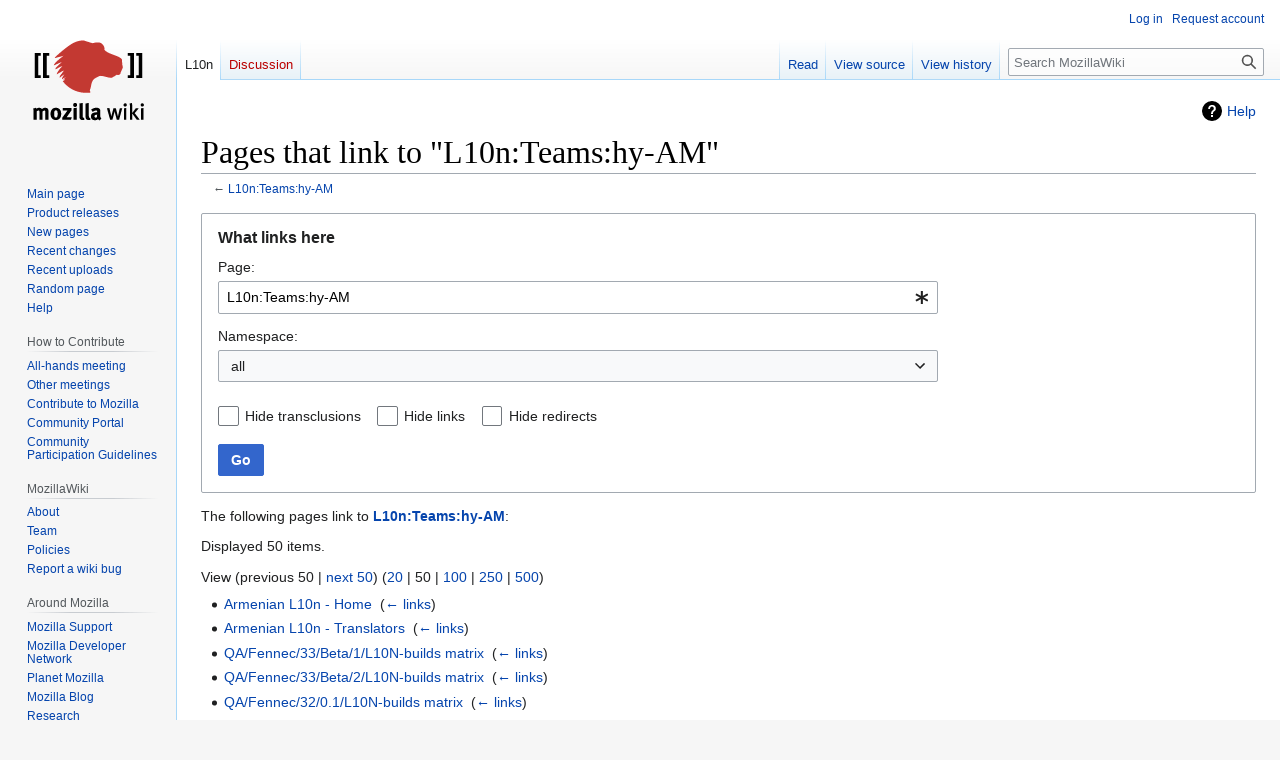

--- FILE ---
content_type: text/html; charset=UTF-8
request_url: https://wiki.mozilla.org/Special:WhatLinksHere/L10n:Teams:hy-AM
body_size: 48397
content:
<!DOCTYPE html>
<html class="client-nojs" lang="en" dir="ltr">
<head>
<meta charset="UTF-8"/>
<title>Pages that link to "L10n:Teams:hy-AM" - MozillaWiki</title>
<script>document.documentElement.className="client-js";RLCONF={"wgBreakFrames":false,"wgSeparatorTransformTable":["",""],"wgDigitTransformTable":["",""],"wgDefaultDateFormat":"dmy","wgMonthNames":["","January","February","March","April","May","June","July","August","September","October","November","December"],"wgRequestId":"1266079701830aaf451100fb","wgCSPNonce":false,"wgCanonicalNamespace":"Special","wgCanonicalSpecialPageName":"Whatlinkshere","wgNamespaceNumber":-1,"wgPageName":"Special:WhatLinksHere/L10n:Teams:hy-AM","wgTitle":"WhatLinksHere/L10n:Teams:hy-AM","wgCurRevisionId":0,"wgRevisionId":0,"wgArticleId":0,"wgIsArticle":false,"wgIsRedirect":false,"wgAction":"view","wgUserName":null,"wgUserGroups":["*"],"wgCategories":[],"wgPageContentLanguage":"en","wgPageContentModel":"wikitext","wgRelevantPageName":"L10n:Teams:hy-AM","wgRelevantArticleId":19736,"wgIsProbablyEditable":false,"wgRelevantPageIsProbablyEditable":false,"wgPageFormsTargetName":null,"wgPageFormsAutocompleteValues":[],
"wgPageFormsAutocompleteOnAllChars":false,"wgPageFormsFieldProperties":[],"wgPageFormsCargoFields":[],"wgPageFormsDependentFields":[],"wgPageFormsCalendarValues":[],"wgPageFormsCalendarParams":[],"wgPageFormsCalendarHTML":null,"wgPageFormsGridValues":[],"wgPageFormsGridParams":[],"wgPageFormsContLangYes":null,"wgPageFormsContLangNo":null,"wgPageFormsContLangMonths":[],"wgPageFormsHeightForMinimizingInstances":800,"wgPageFormsShowOnSelect":[],"wgPageFormsScriptPath":"/extensions/PageForms","edgValues":null,"wgPageFormsEDSettings":null,"wgAmericanDates":false,"wgMFDisplayWikibaseDescriptions":{"search":false,"nearby":false,"watchlist":false,"tagline":false},"wgVector2022PreviewPages":[]};RLSTATE={"site.styles":"ready","user.styles":"ready","user":"ready","user.options":"loading","mediawiki.helplink":"ready","mediawiki.special":"ready","oojs-ui-core.styles":"ready","oojs-ui.styles.indicators":"ready","mediawiki.widgets.styles":"ready","oojs-ui-core.icons":"ready",
"mediawiki.htmlform.ooui.styles":"ready","mediawiki.htmlform.styles":"ready","skins.vector.styles.legacy":"ready"};RLPAGEMODULES=["mediawiki.htmlform","mediawiki.htmlform.ooui","mediawiki.widgets","site","mediawiki.page.ready","skins.vector.legacy.js","ext.Bugzilla"];</script>
<script>(RLQ=window.RLQ||[]).push(function(){mw.loader.implement("user.options@12s5i",function($,jQuery,require,module){mw.user.tokens.set({"patrolToken":"+\\","watchToken":"+\\","csrfToken":"+\\"});});});</script>
<link rel="stylesheet" href="/load.php?lang=en&amp;modules=mediawiki.helplink%2Cspecial%7Cmediawiki.htmlform.ooui.styles%7Cmediawiki.htmlform.styles%7Cmediawiki.widgets.styles%7Coojs-ui-core.icons%2Cstyles%7Coojs-ui.styles.indicators%7Cskins.vector.styles.legacy&amp;only=styles&amp;skin=vector"/>
<script async="" src="/load.php?lang=en&amp;modules=startup&amp;only=scripts&amp;raw=1&amp;skin=vector"></script>
<meta name="ResourceLoaderDynamicStyles" content=""/>
<link rel="stylesheet" href="/load.php?lang=en&amp;modules=site.styles&amp;only=styles&amp;skin=vector"/>
<meta name="generator" content="MediaWiki 1.39.10"/>
<meta name="robots" content="noindex,nofollow"/>
<meta name="format-detection" content="telephone=no"/>
<meta name="viewport" content="width=1000"/>
<link rel="icon" href="/images/favicon.ico"/>
<link rel="search" type="application/opensearchdescription+xml" href="/opensearch_desc.php" title="MozillaWiki (en)"/>
<link rel="EditURI" type="application/rsd+xml" href="https://wiki.mozilla.org/api.php?action=rsd"/>
<link rel="alternate" type="application/atom+xml" title="MozillaWiki Atom feed" href="/index.php?title=Special:RecentChanges&amp;feed=atom"/>
</head>
<body class="mediawiki ltr sitedir-ltr mw-hide-empty-elt ns--1 ns-special mw-special-Whatlinkshere page-Special_WhatLinksHere_L10n_Teams_hy-AM rootpage-Special_WhatLinksHere_L10n_Teams_hy-AM skin-vector action-view skin-vector-legacy vector-feature-language-in-header-enabled vector-feature-language-in-main-page-header-disabled vector-feature-language-alert-in-sidebar-disabled vector-feature-sticky-header-disabled vector-feature-sticky-header-edit-disabled vector-feature-table-of-contents-disabled vector-feature-visual-enhancement-next-disabled"><div id="mw-page-base" class="noprint"></div>
<div id="mw-head-base" class="noprint"></div>
<div id="content" class="mw-body" role="main">
	<a id="top"></a>
	<div id="siteNotice"></div>
	<div class="mw-indicators">
	<div id="mw-indicator-mw-helplink" class="mw-indicator"><a href="https://www.mediawiki.org/wiki/Special:MyLanguage/Help:What_links_here" target="_blank" class="mw-helplink">Help</a></div>
	</div>
	<h1 id="firstHeading" class="firstHeading mw-first-heading">Pages that link to "L10n:Teams:hy-AM"</h1>
	<div id="bodyContent" class="vector-body">
		
		<div id="contentSub">← <a href="/L10n:Teams:hy-AM" title="L10n:Teams:hy-AM">L10n:Teams:hy-AM</a></div>
		<div id="contentSub2"></div>
		
		<div id="jump-to-nav"></div>
		<a class="mw-jump-link" href="#mw-head">Jump to navigation</a>
		<a class="mw-jump-link" href="#searchInput">Jump to search</a>
		<div id="mw-content-text" class="mw-body-content"><div class='mw-htmlform-ooui-wrapper oo-ui-layout oo-ui-panelLayout oo-ui-panelLayout-padded oo-ui-panelLayout-framed'><form action='/Special:WhatLinksHere' method='get' enctype='application/x-www-form-urlencoded' class='mw-htmlform mw-htmlform-ooui oo-ui-layout oo-ui-formLayout'><fieldset class='oo-ui-layout oo-ui-labelElement oo-ui-fieldsetLayout'><legend class='oo-ui-fieldsetLayout-header'><span class='oo-ui-iconElement-icon oo-ui-iconElement-noIcon'></span><span class='oo-ui-labelElement-label'>What links here</span></legend><div class='oo-ui-fieldsetLayout-group'><div class='oo-ui-widget oo-ui-widget-enabled'><div class='oo-ui-layout oo-ui-panelLayout oo-ui-panelLayout-padded oo-ui-panelLayout-framed'><fieldset class='oo-ui-layout oo-ui-labelElement oo-ui-fieldsetLayout'><legend class='oo-ui-fieldsetLayout-header'><span class='oo-ui-iconElement-icon oo-ui-iconElement-noIcon'></span><span class='oo-ui-labelElement-label'>⧼whatlinkshere-target⧽</span></legend><div class='oo-ui-fieldsetLayout-group'><div class='oo-ui-widget oo-ui-widget-enabled'><div id="mw-htmlform-whatlinkshere-target"><div data-mw-modules='mediawiki.widgets' id='ooui-php-2' class='mw-htmlform-field-HTMLTitleTextField mw-htmlform-autoinfuse oo-ui-layout oo-ui-labelElement oo-ui-fieldLayout oo-ui-fieldLayout-align-top' data-ooui='{"_":"mw.htmlform.FieldLayout","fieldWidget":{"tag":"mw-whatlinkshere-target"},"align":"top","helpInline":true,"$overlay":true,"label":{"html":"Page:"},"classes":["mw-htmlform-field-HTMLTitleTextField","mw-htmlform-autoinfuse"]}'><div class='oo-ui-fieldLayout-body'><span class='oo-ui-fieldLayout-header'><label for='ooui-php-1' class='oo-ui-labelElement-label'>Page:</label></span><div class='oo-ui-fieldLayout-field'><div id='mw-whatlinkshere-target' class='oo-ui-widget oo-ui-widget-enabled oo-ui-inputWidget oo-ui-indicatorElement oo-ui-textInputWidget oo-ui-textInputWidget-type-text oo-ui-textInputWidget-php mw-widget-titleInputWidget' data-ooui='{"_":"mw.widgets.TitleInputWidget","relative":false,"$overlay":true,"maxLength":255,"name":"target","value":"L10n:Teams:hy-AM","inputId":"ooui-php-1","indicator":"required","required":true}'><input type='text' tabindex='0' name='target' value='L10n:Teams:hy-AM' required='' maxlength='255' id='ooui-php-1' class='oo-ui-inputWidget-input' /><span class='oo-ui-iconElement-icon oo-ui-iconElement-noIcon'></span><span class='oo-ui-indicatorElement-indicator oo-ui-indicator-required'></span></div></div></div></div></div></div></div></fieldset></div><div class='oo-ui-layout oo-ui-panelLayout oo-ui-panelLayout-padded oo-ui-panelLayout-framed'><fieldset class='oo-ui-layout oo-ui-labelElement oo-ui-fieldsetLayout'><legend class='oo-ui-fieldsetLayout-header'><span class='oo-ui-iconElement-icon oo-ui-iconElement-noIcon'></span><span class='oo-ui-labelElement-label'>⧼whatlinkshere-ns⧽</span></legend><div class='oo-ui-fieldsetLayout-group'><div class='oo-ui-widget oo-ui-widget-enabled'><div id="mw-htmlform-whatlinkshere-ns"><div data-mw-modules='mediawiki.widgets' id='ooui-php-5' class='mw-htmlform-field-HTMLSelectNamespace mw-htmlform-autoinfuse oo-ui-layout oo-ui-labelElement oo-ui-fieldLayout oo-ui-fieldLayout-align-top' data-ooui='{"_":"mw.htmlform.FieldLayout","fieldWidget":{"tag":"namespace"},"align":"top","helpInline":true,"$overlay":true,"label":{"html":"Namespace:"},"classes":["mw-htmlform-field-HTMLSelectNamespace","mw-htmlform-autoinfuse"]}'><div class='oo-ui-fieldLayout-body'><span class='oo-ui-fieldLayout-header'><label for='ooui-php-3' class='oo-ui-labelElement-label'>Namespace:</label></span><div class='oo-ui-fieldLayout-field'><div id='namespace' class='oo-ui-widget oo-ui-widget-enabled oo-ui-inputWidget oo-ui-dropdownInputWidget oo-ui-dropdownInputWidget-php mw-widget-namespaceInputWidget' data-ooui='{"_":"mw.widgets.NamespaceInputWidget","includeAllValue":"","userLang":true,"exclude":[],"dropdown":{"$overlay":true},"name":"namespace","inputId":"ooui-php-3","required":false}'><select tabindex='0' name='namespace' id='ooui-php-3' class='oo-ui-inputWidget-input oo-ui-indicator-down'><option value='' selected='selected'>all</option><option value='0'>(Main)</option><option value='1'>Talk</option><option value='2'>User</option><option value='3'>User talk</option><option value='4'>MozillaWiki</option><option value='5'>MozillaWiki talk</option><option value='6'>File</option><option value='7'>File talk</option><option value='8'>MediaWiki</option><option value='9'>MediaWiki talk</option><option value='10'>Template</option><option value='11'>Template talk</option><option value='12'>Help</option><option value='13'>Help talk</option><option value='14'>Category</option><option value='15'>Category talk</option><option value='100'>Mozilla2</option><option value='101'>Mozilla2 Talk</option><option value='102'>Calendar</option><option value='103'>Calendar Talk</option><option value='106'>Gecko</option><option value='107'>Gecko Talk</option><option value='108'>PluginFutures</option><option value='109'>PluginFutures Talk</option><option value='110'>SVG</option><option value='111'>SVG Talk</option><option value='112'>XUL</option><option value='113'>XUL Talk</option><option value='114'>L10n</option><option value='115'>L10n Talk</option><option value='116'>Update</option><option value='117'>Update Talk</option><option value='118'>SVGDev</option><option value='119'>SVGDev Talk</option><option value='122'>Bugzilla</option><option value='123'>Bugzilla Talk</option><option value='128'>MailNews</option><option value='129'>MailNews Talk</option><option value='274'>Widget</option><option value='275'>Widget talk</option><option value='710'>TimedText</option><option value='711'>TimedText talk</option><option value='2300'>Gadget</option><option value='2301'>Gadget talk</option><option value='2302'>Gadget definition</option><option value='2303'>Gadget definition talk</option></select></div></div></div></div><div id='ooui-php-6' class='mw-htmlform-field-HTMLCheckField mw-htmlform-autoinfuse mw-htmlform-hide-if oo-ui-layout oo-ui-labelElement oo-ui-fieldLayout oo-ui-fieldLayout-align-inline' data-ooui='{"_":"mw.htmlform.FieldLayout","fieldWidget":{"tag":"nsinvert"},"align":"inline","help":{"html":"Check this box to hide links from pages within the selected namespace."},"$overlay":true,"label":{"html":"Invert selection"},"condState":{"hide":["===","namespace",""]},"classes":["mw-htmlform-field-HTMLCheckField","mw-htmlform-autoinfuse","mw-htmlform-hide-if"]}'><div class='oo-ui-fieldLayout-body'><span class='oo-ui-fieldLayout-field'><span id='nsinvert' class='oo-ui-widget oo-ui-widget-enabled oo-ui-inputWidget oo-ui-checkboxInputWidget' data-ooui='{"_":"OO.ui.CheckboxInputWidget","name":"invert","value":"1","inputId":"ooui-php-4","required":false}'><input type='checkbox' tabindex='0' name='invert' value='1' id='ooui-php-4' class='oo-ui-inputWidget-input' /><span class='oo-ui-checkboxInputWidget-checkIcon oo-ui-widget oo-ui-widget-enabled oo-ui-iconElement-icon oo-ui-icon-check oo-ui-iconElement oo-ui-labelElement-invisible oo-ui-iconWidget oo-ui-image-invert'></span></span></span><span class='oo-ui-fieldLayout-header'><span class='oo-ui-fieldLayout-help oo-ui-widget oo-ui-widget-enabled oo-ui-buttonElement oo-ui-buttonElement-frameless oo-ui-iconElement oo-ui-buttonWidget'><a role='button' title='Check this box to hide links from pages within the selected namespace.' tabindex='0' rel='nofollow' class='oo-ui-buttonElement-button'><span class='oo-ui-iconElement-icon oo-ui-icon-info'></span><span class='oo-ui-labelElement-label'></span><span class='oo-ui-indicatorElement-indicator oo-ui-indicatorElement-noIndicator'></span></a></span><label for='ooui-php-4' class='oo-ui-labelElement-label'>Invert selection</label></span></div></div></div></div></div></fieldset></div><div class='oo-ui-layout oo-ui-panelLayout oo-ui-panelLayout-padded oo-ui-panelLayout-framed'><fieldset class='oo-ui-layout oo-ui-labelElement oo-ui-fieldsetLayout'><legend class='oo-ui-fieldsetLayout-header'><span class='oo-ui-iconElement-icon oo-ui-iconElement-noIcon'></span><span class='oo-ui-labelElement-label'>⧼whatlinkshere-filter⧽</span></legend><div class='oo-ui-fieldsetLayout-group'><div class='oo-ui-widget oo-ui-widget-enabled'><div id="mw-htmlform-whatlinkshere-filter"><div id='ooui-php-10' class='mw-htmlform-field-HTMLCheckField oo-ui-layout oo-ui-labelElement oo-ui-fieldLayout oo-ui-fieldLayout-align-inline' data-ooui='{"_":"mw.htmlform.FieldLayout","fieldWidget":{"tag":"mw-input-hidetrans"},"align":"inline","helpInline":true,"$overlay":true,"label":{"html":"Hide transclusions"},"classes":["mw-htmlform-field-HTMLCheckField"]}'><div class='oo-ui-fieldLayout-body'><span class='oo-ui-fieldLayout-field'><span id='mw-input-hidetrans' class='oo-ui-widget oo-ui-widget-enabled oo-ui-inputWidget oo-ui-checkboxInputWidget' data-ooui='{"_":"OO.ui.CheckboxInputWidget","name":"hidetrans","value":"1","inputId":"ooui-php-7","required":false}'><input type='checkbox' tabindex='0' name='hidetrans' value='1' id='ooui-php-7' class='oo-ui-inputWidget-input' /><span class='oo-ui-checkboxInputWidget-checkIcon oo-ui-widget oo-ui-widget-enabled oo-ui-iconElement-icon oo-ui-icon-check oo-ui-iconElement oo-ui-labelElement-invisible oo-ui-iconWidget oo-ui-image-invert'></span></span></span><span class='oo-ui-fieldLayout-header'><label for='ooui-php-7' class='oo-ui-labelElement-label'>Hide transclusions</label></span></div></div><div id='ooui-php-11' class='mw-htmlform-field-HTMLCheckField oo-ui-layout oo-ui-labelElement oo-ui-fieldLayout oo-ui-fieldLayout-align-inline' data-ooui='{"_":"mw.htmlform.FieldLayout","fieldWidget":{"tag":"mw-input-hidelinks"},"align":"inline","helpInline":true,"$overlay":true,"label":{"html":"Hide links"},"classes":["mw-htmlform-field-HTMLCheckField"]}'><div class='oo-ui-fieldLayout-body'><span class='oo-ui-fieldLayout-field'><span id='mw-input-hidelinks' class='oo-ui-widget oo-ui-widget-enabled oo-ui-inputWidget oo-ui-checkboxInputWidget' data-ooui='{"_":"OO.ui.CheckboxInputWidget","name":"hidelinks","value":"1","inputId":"ooui-php-8","required":false}'><input type='checkbox' tabindex='0' name='hidelinks' value='1' id='ooui-php-8' class='oo-ui-inputWidget-input' /><span class='oo-ui-checkboxInputWidget-checkIcon oo-ui-widget oo-ui-widget-enabled oo-ui-iconElement-icon oo-ui-icon-check oo-ui-iconElement oo-ui-labelElement-invisible oo-ui-iconWidget oo-ui-image-invert'></span></span></span><span class='oo-ui-fieldLayout-header'><label for='ooui-php-8' class='oo-ui-labelElement-label'>Hide links</label></span></div></div><div id='ooui-php-12' class='mw-htmlform-field-HTMLCheckField oo-ui-layout oo-ui-labelElement oo-ui-fieldLayout oo-ui-fieldLayout-align-inline' data-ooui='{"_":"mw.htmlform.FieldLayout","fieldWidget":{"tag":"mw-input-hideredirs"},"align":"inline","helpInline":true,"$overlay":true,"label":{"html":"Hide redirects"},"classes":["mw-htmlform-field-HTMLCheckField"]}'><div class='oo-ui-fieldLayout-body'><span class='oo-ui-fieldLayout-field'><span id='mw-input-hideredirs' class='oo-ui-widget oo-ui-widget-enabled oo-ui-inputWidget oo-ui-checkboxInputWidget' data-ooui='{"_":"OO.ui.CheckboxInputWidget","name":"hideredirs","value":"1","inputId":"ooui-php-9","required":false}'><input type='checkbox' tabindex='0' name='hideredirs' value='1' id='ooui-php-9' class='oo-ui-inputWidget-input' /><span class='oo-ui-checkboxInputWidget-checkIcon oo-ui-widget oo-ui-widget-enabled oo-ui-iconElement-icon oo-ui-icon-check oo-ui-iconElement oo-ui-labelElement-invisible oo-ui-iconWidget oo-ui-image-invert'></span></span></span><span class='oo-ui-fieldLayout-header'><label for='ooui-php-9' class='oo-ui-labelElement-label'>Hide redirects</label></span></div></div></div></div></div></fieldset></div>
<div class="mw-htmlform-submit-buttons">
<span id='ooui-php-13' class='mw-htmlform-submit oo-ui-widget oo-ui-widget-enabled oo-ui-inputWidget oo-ui-buttonElement oo-ui-buttonElement-framed oo-ui-labelElement oo-ui-flaggedElement-primary oo-ui-flaggedElement-progressive oo-ui-buttonInputWidget' data-ooui='{"_":"OO.ui.ButtonInputWidget","type":"submit","value":"Go","label":"Go","flags":["primary","progressive"],"classes":["mw-htmlform-submit"]}'><button type='submit' tabindex='0' value='Go' class='oo-ui-inputWidget-input oo-ui-buttonElement-button'><span class='oo-ui-iconElement-icon oo-ui-iconElement-noIcon oo-ui-image-invert'></span><span class='oo-ui-labelElement-label'>Go</span><span class='oo-ui-indicatorElement-indicator oo-ui-indicatorElement-noIndicator oo-ui-image-invert'></span></button></span></div>
</div></div></fieldset></form></div><p>The following pages link to <strong><a href="/L10n:Teams:hy-AM" title="L10n:Teams:hy-AM">L10n:Teams:hy-AM</a></strong>:
</p><p>Displayed 50 items.
</p><div class="mw-pager-navigation-bar">View (<span class="mw-prevlink">previous 50</span>  |  <a href="/index.php?title=Special:WhatLinksHere/L10n:Teams:hy-AM&amp;dir=next&amp;offset=0%7C236316" rel="next" class="mw-nextlink">next 50</a>) (<a href="/index.php?title=Special:WhatLinksHere/L10n:Teams:hy-AM&amp;limit=20" class="mw-numlink">20</a> | <span class="mw-numlink">50</span> | <a href="/index.php?title=Special:WhatLinksHere/L10n:Teams:hy-AM&amp;limit=100" class="mw-numlink">100</a> | <a href="/index.php?title=Special:WhatLinksHere/L10n:Teams:hy-AM&amp;limit=250" class="mw-numlink">250</a> | <a href="/index.php?title=Special:WhatLinksHere/L10n:Teams:hy-AM&amp;limit=500" class="mw-numlink">500</a>)</div><ul id="mw-whatlinkshere-list"><li><a href="/Armenian_L10n_-_Home" title="Armenian L10n - Home">Armenian L10n - Home</a>  ‎ <span class="mw-whatlinkshere-tools">(<a href="/index.php?title=Special:WhatLinksHere&amp;target=Armenian+L10n+-+Home" title="Special:WhatLinksHere">← links</a>)</span></li>
<li><a href="/Armenian_L10n_-_Translators" title="Armenian L10n - Translators">Armenian L10n - Translators</a>  ‎ <span class="mw-whatlinkshere-tools">(<a href="/index.php?title=Special:WhatLinksHere&amp;target=Armenian+L10n+-+Translators" title="Special:WhatLinksHere">← links</a>)</span></li>
<li><a href="/QA/Fennec/33/Beta/1/L10N-builds_matrix" title="QA/Fennec/33/Beta/1/L10N-builds matrix">QA/Fennec/33/Beta/1/L10N-builds matrix</a>  ‎ <span class="mw-whatlinkshere-tools">(<a href="/index.php?title=Special:WhatLinksHere&amp;target=QA%2FFennec%2F33%2FBeta%2F1%2FL10N-builds+matrix" title="Special:WhatLinksHere">← links</a>)</span></li>
<li><a href="/QA/Fennec/33/Beta/2/L10N-builds_matrix" title="QA/Fennec/33/Beta/2/L10N-builds matrix">QA/Fennec/33/Beta/2/L10N-builds matrix</a>  ‎ <span class="mw-whatlinkshere-tools">(<a href="/index.php?title=Special:WhatLinksHere&amp;target=QA%2FFennec%2F33%2FBeta%2F2%2FL10N-builds+matrix" title="Special:WhatLinksHere">← links</a>)</span></li>
<li><a href="/QA/Fennec/32/0.1/L10N-builds_matrix" title="QA/Fennec/32/0.1/L10N-builds matrix">QA/Fennec/32/0.1/L10N-builds matrix</a>  ‎ <span class="mw-whatlinkshere-tools">(<a href="/index.php?title=Special:WhatLinksHere&amp;target=QA%2FFennec%2F32%2F0.1%2FL10N-builds+matrix" title="Special:WhatLinksHere">← links</a>)</span></li>
<li><a href="/QA/Fennec/33/Beta/6/L10N-builds_matrix" title="QA/Fennec/33/Beta/6/L10N-builds matrix">QA/Fennec/33/Beta/6/L10N-builds matrix</a>  ‎ <span class="mw-whatlinkshere-tools">(<a href="/index.php?title=Special:WhatLinksHere&amp;target=QA%2FFennec%2F33%2FBeta%2F6%2FL10N-builds+matrix" title="Special:WhatLinksHere">← links</a>)</span></li>
<li><a href="/QA/Fennec/33/Beta/4/L10N-builds_matrix" title="QA/Fennec/33/Beta/4/L10N-builds matrix">QA/Fennec/33/Beta/4/L10N-builds matrix</a>  ‎ <span class="mw-whatlinkshere-tools">(<a href="/index.php?title=Special:WhatLinksHere&amp;target=QA%2FFennec%2F33%2FBeta%2F4%2FL10N-builds+matrix" title="Special:WhatLinksHere">← links</a>)</span></li>
<li><a href="/QA/Fennec/32/0.3/L10N-builds_matrix" title="QA/Fennec/32/0.3/L10N-builds matrix">QA/Fennec/32/0.3/L10N-builds matrix</a>  ‎ <span class="mw-whatlinkshere-tools">(<a href="/index.php?title=Special:WhatLinksHere&amp;target=QA%2FFennec%2F32%2F0.3%2FL10N-builds+matrix" title="Special:WhatLinksHere">← links</a>)</span></li>
<li><a href="/QA/Fennec/33/Beta/7/L10N-builds_matrix" title="QA/Fennec/33/Beta/7/L10N-builds matrix">QA/Fennec/33/Beta/7/L10N-builds matrix</a>  ‎ <span class="mw-whatlinkshere-tools">(<a href="/index.php?title=Special:WhatLinksHere&amp;target=QA%2FFennec%2F33%2FBeta%2F7%2FL10N-builds+matrix" title="Special:WhatLinksHere">← links</a>)</span></li>
<li><a href="/QA/Fennec/33/Beta/8/L10N-builds_matrix" title="QA/Fennec/33/Beta/8/L10N-builds matrix">QA/Fennec/33/Beta/8/L10N-builds matrix</a>  ‎ <span class="mw-whatlinkshere-tools">(<a href="/index.php?title=Special:WhatLinksHere&amp;target=QA%2FFennec%2F33%2FBeta%2F8%2FL10N-builds+matrix" title="Special:WhatLinksHere">← links</a>)</span></li>
<li><a href="/QA/Fennec/33/Beta/10/L10N-builds_matrix" title="QA/Fennec/33/Beta/10/L10N-builds matrix">QA/Fennec/33/Beta/10/L10N-builds matrix</a>  ‎ <span class="mw-whatlinkshere-tools">(<a href="/index.php?title=Special:WhatLinksHere&amp;target=QA%2FFennec%2F33%2FBeta%2F10%2FL10N-builds+matrix" title="Special:WhatLinksHere">← links</a>)</span></li>
<li><a href="/QA/Fennec/33/RC/1/L10N-builds_matrix" title="QA/Fennec/33/RC/1/L10N-builds matrix">QA/Fennec/33/RC/1/L10N-builds matrix</a>  ‎ <span class="mw-whatlinkshere-tools">(<a href="/index.php?title=Special:WhatLinksHere&amp;target=QA%2FFennec%2F33%2FRC%2F1%2FL10N-builds+matrix" title="Special:WhatLinksHere">← links</a>)</span></li>
<li><a href="/QA/Fennec/34/Beta/1/L10N-builds_matrix" title="QA/Fennec/34/Beta/1/L10N-builds matrix">QA/Fennec/34/Beta/1/L10N-builds matrix</a>  ‎ <span class="mw-whatlinkshere-tools">(<a href="/index.php?title=Special:WhatLinksHere&amp;target=QA%2FFennec%2F34%2FBeta%2F1%2FL10N-builds+matrix" title="Special:WhatLinksHere">← links</a>)</span></li>
<li><a href="/QA/Fennec/34/Beta/2/L10N-builds_matrix" title="QA/Fennec/34/Beta/2/L10N-builds matrix">QA/Fennec/34/Beta/2/L10N-builds matrix</a>  ‎ <span class="mw-whatlinkshere-tools">(<a href="/index.php?title=Special:WhatLinksHere&amp;target=QA%2FFennec%2F34%2FBeta%2F2%2FL10N-builds+matrix" title="Special:WhatLinksHere">← links</a>)</span></li>
<li><a href="/QA/Fennec/34/Beta/4/L10N-builds_matrix" title="QA/Fennec/34/Beta/4/L10N-builds matrix">QA/Fennec/34/Beta/4/L10N-builds matrix</a>  ‎ <span class="mw-whatlinkshere-tools">(<a href="/index.php?title=Special:WhatLinksHere&amp;target=QA%2FFennec%2F34%2FBeta%2F4%2FL10N-builds+matrix" title="Special:WhatLinksHere">← links</a>)</span></li>
<li><a href="/QA/Fennec/34/Beta/6/L10N-builds_matrix" title="QA/Fennec/34/Beta/6/L10N-builds matrix">QA/Fennec/34/Beta/6/L10N-builds matrix</a>  ‎ <span class="mw-whatlinkshere-tools">(<a href="/index.php?title=Special:WhatLinksHere&amp;target=QA%2FFennec%2F34%2FBeta%2F6%2FL10N-builds+matrix" title="Special:WhatLinksHere">← links</a>)</span></li>
<li><a href="/QA/Fennec/34/Beta/8/L10N-builds_matrix" title="QA/Fennec/34/Beta/8/L10N-builds matrix">QA/Fennec/34/Beta/8/L10N-builds matrix</a>  ‎ <span class="mw-whatlinkshere-tools">(<a href="/index.php?title=Special:WhatLinksHere&amp;target=QA%2FFennec%2F34%2FBeta%2F8%2FL10N-builds+matrix" title="Special:WhatLinksHere">← links</a>)</span></li>
<li><a href="/QA/Fennec/34/Beta/10/L10N-builds_matrix" title="QA/Fennec/34/Beta/10/L10N-builds matrix">QA/Fennec/34/Beta/10/L10N-builds matrix</a>  ‎ <span class="mw-whatlinkshere-tools">(<a href="/index.php?title=Special:WhatLinksHere&amp;target=QA%2FFennec%2F34%2FBeta%2F10%2FL10N-builds+matrix" title="Special:WhatLinksHere">← links</a>)</span></li>
<li><a href="/QA/Fennec/34/RC/1/L10N-builds_matrix" title="QA/Fennec/34/RC/1/L10N-builds matrix">QA/Fennec/34/RC/1/L10N-builds matrix</a>  ‎ <span class="mw-whatlinkshere-tools">(<a href="/index.php?title=Special:WhatLinksHere&amp;target=QA%2FFennec%2F34%2FRC%2F1%2FL10N-builds+matrix" title="Special:WhatLinksHere">← links</a>)</span></li>
<li><a href="/QA/Fennec/34/RC/3/L10N-builds_matrix" title="QA/Fennec/34/RC/3/L10N-builds matrix">QA/Fennec/34/RC/3/L10N-builds matrix</a>  ‎ <span class="mw-whatlinkshere-tools">(<a href="/index.php?title=Special:WhatLinksHere&amp;target=QA%2FFennec%2F34%2FRC%2F3%2FL10N-builds+matrix" title="Special:WhatLinksHere">← links</a>)</span></li>
<li><a href="/QA/Fennec/35/Beta/1/L10N-builds_matrix" title="QA/Fennec/35/Beta/1/L10N-builds matrix">QA/Fennec/35/Beta/1/L10N-builds matrix</a>  ‎ <span class="mw-whatlinkshere-tools">(<a href="/index.php?title=Special:WhatLinksHere&amp;target=QA%2FFennec%2F35%2FBeta%2F1%2FL10N-builds+matrix" title="Special:WhatLinksHere">← links</a>)</span></li>
<li><a href="/QA/Fennec/35/Beta/2/L10N-builds_matrix" title="QA/Fennec/35/Beta/2/L10N-builds matrix">QA/Fennec/35/Beta/2/L10N-builds matrix</a>  ‎ <span class="mw-whatlinkshere-tools">(<a href="/index.php?title=Special:WhatLinksHere&amp;target=QA%2FFennec%2F35%2FBeta%2F2%2FL10N-builds+matrix" title="Special:WhatLinksHere">← links</a>)</span></li>
<li><a href="/QA/Fennec/35/Beta/4/L10N-builds_matrix" title="QA/Fennec/35/Beta/4/L10N-builds matrix">QA/Fennec/35/Beta/4/L10N-builds matrix</a>  ‎ <span class="mw-whatlinkshere-tools">(<a href="/index.php?title=Special:WhatLinksHere&amp;target=QA%2FFennec%2F35%2FBeta%2F4%2FL10N-builds+matrix" title="Special:WhatLinksHere">← links</a>)</span></li>
<li><a href="/QA/Fennec/34/0.1/build2/L10N-builds_matrix" title="QA/Fennec/34/0.1/build2/L10N-builds matrix">QA/Fennec/34/0.1/build2/L10N-builds matrix</a>  ‎ <span class="mw-whatlinkshere-tools">(<a href="/index.php?title=Special:WhatLinksHere&amp;target=QA%2FFennec%2F34%2F0.1%2Fbuild2%2FL10N-builds+matrix" title="Special:WhatLinksHere">← links</a>)</span></li>
<li><a href="/QA/Fennec/35/Beta/6/L10N-builds_matrix" title="QA/Fennec/35/Beta/6/L10N-builds matrix">QA/Fennec/35/Beta/6/L10N-builds matrix</a>  ‎ <span class="mw-whatlinkshere-tools">(<a href="/index.php?title=Special:WhatLinksHere&amp;target=QA%2FFennec%2F35%2FBeta%2F6%2FL10N-builds+matrix" title="Special:WhatLinksHere">← links</a>)</span></li>
<li><a href="/QA/Fennec/35/Beta/8/L10N-builds_matrix" title="QA/Fennec/35/Beta/8/L10N-builds matrix">QA/Fennec/35/Beta/8/L10N-builds matrix</a>  ‎ <span class="mw-whatlinkshere-tools">(<a href="/index.php?title=Special:WhatLinksHere&amp;target=QA%2FFennec%2F35%2FBeta%2F8%2FL10N-builds+matrix" title="Special:WhatLinksHere">← links</a>)</span></li>
<li><a href="/QA/Fennec/35/Beta/10/L10N-builds_matrix" title="QA/Fennec/35/Beta/10/L10N-builds matrix">QA/Fennec/35/Beta/10/L10N-builds matrix</a>  ‎ <span class="mw-whatlinkshere-tools">(<a href="/index.php?title=Special:WhatLinksHere&amp;target=QA%2FFennec%2F35%2FBeta%2F10%2FL10N-builds+matrix" title="Special:WhatLinksHere">← links</a>)</span></li>
<li><a href="/QA/Fennec/35/RC/1/10/L10N-builds_matrix" title="QA/Fennec/35/RC/1/10/L10N-builds matrix">QA/Fennec/35/RC/1/10/L10N-builds matrix</a>  ‎ <span class="mw-whatlinkshere-tools">(<a href="/index.php?title=Special:WhatLinksHere&amp;target=QA%2FFennec%2F35%2FRC%2F1%2F10%2FL10N-builds+matrix" title="Special:WhatLinksHere">← links</a>)</span></li>
<li><a href="/QA/Fennec/35/Beta/11/L10N-builds_matrix" title="QA/Fennec/35/Beta/11/L10N-builds matrix">QA/Fennec/35/Beta/11/L10N-builds matrix</a>  ‎ <span class="mw-whatlinkshere-tools">(<a href="/index.php?title=Special:WhatLinksHere&amp;target=QA%2FFennec%2F35%2FBeta%2F11%2FL10N-builds+matrix" title="Special:WhatLinksHere">← links</a>)</span></li>
<li><a href="/QA/Fennec/35/RC/1/L10N-builds_matrix" title="QA/Fennec/35/RC/1/L10N-builds matrix">QA/Fennec/35/RC/1/L10N-builds matrix</a>  ‎ <span class="mw-whatlinkshere-tools">(<a href="/index.php?title=Special:WhatLinksHere&amp;target=QA%2FFennec%2F35%2FRC%2F1%2FL10N-builds+matrix" title="Special:WhatLinksHere">← links</a>)</span></li>
<li><a href="/QA/Fennec/36/Beta/1/L10N-builds_matrix" title="QA/Fennec/36/Beta/1/L10N-builds matrix">QA/Fennec/36/Beta/1/L10N-builds matrix</a>  ‎ <span class="mw-whatlinkshere-tools">(<a href="/index.php?title=Special:WhatLinksHere&amp;target=QA%2FFennec%2F36%2FBeta%2F1%2FL10N-builds+matrix" title="Special:WhatLinksHere">← links</a>)</span></li>
<li><a href="/QA/Fennec/36/Beta/2/L10N-builds_matrix" title="QA/Fennec/36/Beta/2/L10N-builds matrix">QA/Fennec/36/Beta/2/L10N-builds matrix</a>  ‎ <span class="mw-whatlinkshere-tools">(<a href="/index.php?title=Special:WhatLinksHere&amp;target=QA%2FFennec%2F36%2FBeta%2F2%2FL10N-builds+matrix" title="Special:WhatLinksHere">← links</a>)</span></li>
<li><a href="/QA/Fennec/36/Beta/4/L10N-builds_matrix" title="QA/Fennec/36/Beta/4/L10N-builds matrix">QA/Fennec/36/Beta/4/L10N-builds matrix</a>  ‎ <span class="mw-whatlinkshere-tools">(<a href="/index.php?title=Special:WhatLinksHere&amp;target=QA%2FFennec%2F36%2FBeta%2F4%2FL10N-builds+matrix" title="Special:WhatLinksHere">← links</a>)</span></li>
<li><a href="/QA/Fennec/36/Beta/6/L10N-builds_matrix" title="QA/Fennec/36/Beta/6/L10N-builds matrix">QA/Fennec/36/Beta/6/L10N-builds matrix</a>  ‎ <span class="mw-whatlinkshere-tools">(<a href="/index.php?title=Special:WhatLinksHere&amp;target=QA%2FFennec%2F36%2FBeta%2F6%2FL10N-builds+matrix" title="Special:WhatLinksHere">← links</a>)</span></li>
<li><a href="/QA/Fennec/35/0.1/L10N-builds_matrix" title="QA/Fennec/35/0.1/L10N-builds matrix">QA/Fennec/35/0.1/L10N-builds matrix</a>  ‎ <span class="mw-whatlinkshere-tools">(<a href="/index.php?title=Special:WhatLinksHere&amp;target=QA%2FFennec%2F35%2F0.1%2FL10N-builds+matrix" title="Special:WhatLinksHere">← links</a>)</span></li>
<li><a href="/QA/Fennec/36/Beta/8/L10N-builds_matrix" title="QA/Fennec/36/Beta/8/L10N-builds matrix">QA/Fennec/36/Beta/8/L10N-builds matrix</a>  ‎ <span class="mw-whatlinkshere-tools">(<a href="/index.php?title=Special:WhatLinksHere&amp;target=QA%2FFennec%2F36%2FBeta%2F8%2FL10N-builds+matrix" title="Special:WhatLinksHere">← links</a>)</span></li>
<li><a href="/QA/Fennec/36/Beta/9/L10N-builds_matrix" title="QA/Fennec/36/Beta/9/L10N-builds matrix">QA/Fennec/36/Beta/9/L10N-builds matrix</a>  ‎ <span class="mw-whatlinkshere-tools">(<a href="/index.php?title=Special:WhatLinksHere&amp;target=QA%2FFennec%2F36%2FBeta%2F9%2FL10N-builds+matrix" title="Special:WhatLinksHere">← links</a>)</span></li>
<li><a href="/QA/Fennec/36/Beta/10/L10N-builds_matrix" title="QA/Fennec/36/Beta/10/L10N-builds matrix">QA/Fennec/36/Beta/10/L10N-builds matrix</a>  ‎ <span class="mw-whatlinkshere-tools">(<a href="/index.php?title=Special:WhatLinksHere&amp;target=QA%2FFennec%2F36%2FBeta%2F10%2FL10N-builds+matrix" title="Special:WhatLinksHere">← links</a>)</span></li>
<li><a href="/QA/Fennec/36/RC/1/L10N-builds_matrix" title="QA/Fennec/36/RC/1/L10N-builds matrix">QA/Fennec/36/RC/1/L10N-builds matrix</a>  ‎ <span class="mw-whatlinkshere-tools">(<a href="/index.php?title=Special:WhatLinksHere&amp;target=QA%2FFennec%2F36%2FRC%2F1%2FL10N-builds+matrix" title="Special:WhatLinksHere">← links</a>)</span></li>
<li><a href="/QA/Fennec/37/Beta/1/L10N-builds_matrix" title="QA/Fennec/37/Beta/1/L10N-builds matrix">QA/Fennec/37/Beta/1/L10N-builds matrix</a>  ‎ <span class="mw-whatlinkshere-tools">(<a href="/index.php?title=Special:WhatLinksHere&amp;target=QA%2FFennec%2F37%2FBeta%2F1%2FL10N-builds+matrix" title="Special:WhatLinksHere">← links</a>)</span></li>
<li><a href="/QA/Fennec/37/Beta/2/L10N-builds_matrix" title="QA/Fennec/37/Beta/2/L10N-builds matrix">QA/Fennec/37/Beta/2/L10N-builds matrix</a>  ‎ <span class="mw-whatlinkshere-tools">(<a href="/index.php?title=Special:WhatLinksHere&amp;target=QA%2FFennec%2F37%2FBeta%2F2%2FL10N-builds+matrix" title="Special:WhatLinksHere">← links</a>)</span></li>
<li><a href="/QA/Fennec/36/0.1/L10N-builds_matrix" title="QA/Fennec/36/0.1/L10N-builds matrix">QA/Fennec/36/0.1/L10N-builds matrix</a>  ‎ <span class="mw-whatlinkshere-tools">(<a href="/index.php?title=Special:WhatLinksHere&amp;target=QA%2FFennec%2F36%2F0.1%2FL10N-builds+matrix" title="Special:WhatLinksHere">← links</a>)</span></li>
<li><a href="/QA/Fennec/37/Beta/4/L10N-builds_matrix" title="QA/Fennec/37/Beta/4/L10N-builds matrix">QA/Fennec/37/Beta/4/L10N-builds matrix</a>  ‎ <span class="mw-whatlinkshere-tools">(<a href="/index.php?title=Special:WhatLinksHere&amp;target=QA%2FFennec%2F37%2FBeta%2F4%2FL10N-builds+matrix" title="Special:WhatLinksHere">← links</a>)</span></li>
<li><a href="/QA/Fennec/37/Beta/6/L10N-builds_matrix" title="QA/Fennec/37/Beta/6/L10N-builds matrix">QA/Fennec/37/Beta/6/L10N-builds matrix</a>  ‎ <span class="mw-whatlinkshere-tools">(<a href="/index.php?title=Special:WhatLinksHere&amp;target=QA%2FFennec%2F37%2FBeta%2F6%2FL10N-builds+matrix" title="Special:WhatLinksHere">← links</a>)</span></li>
<li><a href="/QA/Fennec/37/Beta/8/L10N-builds_matrix" title="QA/Fennec/37/Beta/8/L10N-builds matrix">QA/Fennec/37/Beta/8/L10N-builds matrix</a>  ‎ <span class="mw-whatlinkshere-tools">(<a href="/index.php?title=Special:WhatLinksHere&amp;target=QA%2FFennec%2F37%2FBeta%2F8%2FL10N-builds+matrix" title="Special:WhatLinksHere">← links</a>)</span></li>
<li><a href="/QA/Fennec/37/RC/1/L10N-builds_matrix" title="QA/Fennec/37/RC/1/L10N-builds matrix">QA/Fennec/37/RC/1/L10N-builds matrix</a>  ‎ <span class="mw-whatlinkshere-tools">(<a href="/index.php?title=Special:WhatLinksHere&amp;target=QA%2FFennec%2F37%2FRC%2F1%2FL10N-builds+matrix" title="Special:WhatLinksHere">← links</a>)</span></li>
<li><a href="/QA/Fennec/38/Beta/1/L10N-builds_matrix" title="QA/Fennec/38/Beta/1/L10N-builds matrix">QA/Fennec/38/Beta/1/L10N-builds matrix</a>  ‎ <span class="mw-whatlinkshere-tools">(<a href="/index.php?title=Special:WhatLinksHere&amp;target=QA%2FFennec%2F38%2FBeta%2F1%2FL10N-builds+matrix" title="Special:WhatLinksHere">← links</a>)</span></li>
<li><a href="/QA/Fennec/38/Beta/2/L10N-builds_matrix" title="QA/Fennec/38/Beta/2/L10N-builds matrix">QA/Fennec/38/Beta/2/L10N-builds matrix</a>  ‎ <span class="mw-whatlinkshere-tools">(<a href="/index.php?title=Special:WhatLinksHere&amp;target=QA%2FFennec%2F38%2FBeta%2F2%2FL10N-builds+matrix" title="Special:WhatLinksHere">← links</a>)</span></li>
<li><a href="/QA/Fennec/38/Beta/3/L10N-builds_matrix" title="QA/Fennec/38/Beta/3/L10N-builds matrix">QA/Fennec/38/Beta/3/L10N-builds matrix</a>  ‎ <span class="mw-whatlinkshere-tools">(<a href="/index.php?title=Special:WhatLinksHere&amp;target=QA%2FFennec%2F38%2FBeta%2F3%2FL10N-builds+matrix" title="Special:WhatLinksHere">← links</a>)</span></li>
<li><a href="/QA/Fennec/37/0.2/L10N-builds_matrix" title="QA/Fennec/37/0.2/L10N-builds matrix">QA/Fennec/37/0.2/L10N-builds matrix</a>  ‎ <span class="mw-whatlinkshere-tools">(<a href="/index.php?title=Special:WhatLinksHere&amp;target=QA%2FFennec%2F37%2F0.2%2FL10N-builds+matrix" title="Special:WhatLinksHere">← links</a>)</span></li>
</ul><div class="mw-pager-navigation-bar">View (<span class="mw-prevlink">previous 50</span>  |  <a href="/index.php?title=Special:WhatLinksHere/L10n:Teams:hy-AM&amp;dir=next&amp;offset=0%7C236316" rel="next" class="mw-nextlink">next 50</a>) (<a href="/index.php?title=Special:WhatLinksHere/L10n:Teams:hy-AM&amp;limit=20" class="mw-numlink">20</a> | <span class="mw-numlink">50</span> | <a href="/index.php?title=Special:WhatLinksHere/L10n:Teams:hy-AM&amp;limit=100" class="mw-numlink">100</a> | <a href="/index.php?title=Special:WhatLinksHere/L10n:Teams:hy-AM&amp;limit=250" class="mw-numlink">250</a> | <a href="/index.php?title=Special:WhatLinksHere/L10n:Teams:hy-AM&amp;limit=500" class="mw-numlink">500</a>)</div>
<div class="printfooter" data-nosnippet="">Retrieved from "<a dir="ltr" href="https://wiki.mozilla.org/Special:WhatLinksHere/L10n:Teams:hy-AM">https://wiki.mozilla.org/Special:WhatLinksHere/L10n:Teams:hy-AM</a>"</div></div>
		<div id="catlinks" class="catlinks catlinks-allhidden" data-mw="interface"></div>
	</div>
</div>

<div id="mw-navigation">
	<h2>Navigation menu</h2>
	<div id="mw-head">
		

<nav id="p-personal" class="vector-menu mw-portlet mw-portlet-personal vector-user-menu-legacy" aria-labelledby="p-personal-label" role="navigation"  >
	<h3
		id="p-personal-label"
		
		class="vector-menu-heading "
	>
		<span class="vector-menu-heading-label">Personal tools</span>
	</h3>
	<div class="vector-menu-content">
		
		<ul class="vector-menu-content-list"><li id="pt-login" class="mw-list-item"><a href="/index.php?title=Special:UserLogin&amp;returnto=Special%3AWhatLinksHere%2FL10n%3ATeams%3Ahy-AM" title="You are encouraged to log in; however, it is not mandatory [o]" accesskey="o"><span>Log in</span></a></li><li id="pt-createaccount" class="mw-list-item"><a href="/Special:RequestAccount" title="You are encouraged to create an account and log in; however, it is not mandatory"><span>Request account</span></a></li></ul>
		
	</div>
</nav>

		<div id="left-navigation">
			

<nav id="p-namespaces" class="vector-menu mw-portlet mw-portlet-namespaces vector-menu-tabs vector-menu-tabs-legacy" aria-labelledby="p-namespaces-label" role="navigation"  >
	<h3
		id="p-namespaces-label"
		
		class="vector-menu-heading "
	>
		<span class="vector-menu-heading-label">Namespaces</span>
	</h3>
	<div class="vector-menu-content">
		
		<ul class="vector-menu-content-list"><li id="ca-nstab-l10n" class="selected mw-list-item"><a href="/L10n:Teams:hy-AM"><span>L10n</span></a></li><li id="ca-talk" class="new mw-list-item"><a href="/index.php?title=L10n_Talk:Teams:hy-AM&amp;action=edit&amp;redlink=1" rel="discussion" title="Discussion about the content page (page does not exist) [t]" accesskey="t"><span>Discussion</span></a></li></ul>
		
	</div>
</nav>

			

<nav id="p-variants" class="vector-menu mw-portlet mw-portlet-variants emptyPortlet vector-menu-dropdown" aria-labelledby="p-variants-label" role="navigation"  >
	<input type="checkbox"
		id="p-variants-checkbox"
		role="button"
		aria-haspopup="true"
		data-event-name="ui.dropdown-p-variants"
		class="vector-menu-checkbox"
		aria-labelledby="p-variants-label"
	/>
	<label
		id="p-variants-label"
		 aria-label="Change language variant"
		class="vector-menu-heading "
	>
		<span class="vector-menu-heading-label">English</span>
	</label>
	<div class="vector-menu-content">
		
		<ul class="vector-menu-content-list"></ul>
		
	</div>
</nav>

		</div>
		<div id="right-navigation">
			

<nav id="p-views" class="vector-menu mw-portlet mw-portlet-views vector-menu-tabs vector-menu-tabs-legacy" aria-labelledby="p-views-label" role="navigation"  >
	<h3
		id="p-views-label"
		
		class="vector-menu-heading "
	>
		<span class="vector-menu-heading-label">Views</span>
	</h3>
	<div class="vector-menu-content">
		
		<ul class="vector-menu-content-list"><li id="ca-view" class="mw-list-item"><a href="/L10n:Teams:hy-AM"><span>Read</span></a></li><li id="ca-viewsource" class="mw-list-item"><a href="/index.php?title=L10n:Teams:hy-AM&amp;action=edit" title="This page is protected.&#10;You can view its source [e]" accesskey="e"><span>View source</span></a></li><li id="ca-history" class="mw-list-item"><a href="/index.php?title=L10n:Teams:hy-AM&amp;action=history" title="Past revisions of this page [h]" accesskey="h"><span>View history</span></a></li></ul>
		
	</div>
</nav>

			

<nav id="p-cactions" class="vector-menu mw-portlet mw-portlet-cactions emptyPortlet vector-menu-dropdown" aria-labelledby="p-cactions-label" role="navigation"  title="More options" >
	<input type="checkbox"
		id="p-cactions-checkbox"
		role="button"
		aria-haspopup="true"
		data-event-name="ui.dropdown-p-cactions"
		class="vector-menu-checkbox"
		aria-labelledby="p-cactions-label"
	/>
	<label
		id="p-cactions-label"
		
		class="vector-menu-heading "
	>
		<span class="vector-menu-heading-label">More</span>
	</label>
	<div class="vector-menu-content">
		
		<ul class="vector-menu-content-list"></ul>
		
	</div>
</nav>

			
<div id="p-search" role="search" class="vector-search-box-vue  vector-search-box-show-thumbnail vector-search-box-auto-expand-width vector-search-box">
	<div>
			<h3 >
				<label for="searchInput">Search</label>
			</h3>
		<form action="/index.php" id="searchform"
			class="vector-search-box-form">
			<div id="simpleSearch"
				class="vector-search-box-inner"
				 data-search-loc="header-navigation">
				<input class="vector-search-box-input"
					 type="search" name="search" placeholder="Search MozillaWiki" aria-label="Search MozillaWiki" autocapitalize="sentences" title="Search MozillaWiki [f]" accesskey="f" id="searchInput"
				>
				<input type="hidden" name="title" value="Special:Search">
				<input id="mw-searchButton"
					 class="searchButton mw-fallbackSearchButton" type="submit" name="fulltext" title="Search the pages for this text" value="Search">
				<input id="searchButton"
					 class="searchButton" type="submit" name="go" title="Go to a page with this exact name if it exists" value="Go">
			</div>
		</form>
	</div>
</div>

		</div>
	</div>
	

<div id="mw-panel">
	<div id="p-logo" role="banner">
		<a class="mw-wiki-logo" href="/Main_Page"
			title="Visit the main page"></a>
	</div>
	

<nav id="p-navigation" class="vector-menu mw-portlet mw-portlet-navigation vector-menu-portal portal" aria-labelledby="p-navigation-label" role="navigation"  >
	<h3
		id="p-navigation-label"
		
		class="vector-menu-heading "
	>
		<span class="vector-menu-heading-label">Navigation</span>
	</h3>
	<div class="vector-menu-content">
		
		<ul class="vector-menu-content-list"><li id="n-mainpage-description" class="mw-list-item"><a href="/Main_Page" title="Visit the main page [z]" accesskey="z"><span>Main page</span></a></li><li id="n-Product-releases" class="mw-list-item"><a href="/Releases"><span>Product releases</span></a></li><li id="n-newpages" class="mw-list-item"><a href="/Special:NewPages"><span>New pages</span></a></li><li id="n-recentchanges" class="mw-list-item"><a href="/Special:RecentChanges" title="A list of recent changes in the wiki [r]" accesskey="r"><span>Recent changes</span></a></li><li id="n-Recent-uploads" class="mw-list-item"><a href="/Special:NewFiles"><span>Recent uploads</span></a></li><li id="n-randompage" class="mw-list-item"><a href="/Special:Random" title="Load a random page [x]" accesskey="x"><span>Random page</span></a></li><li id="n-Help" class="mw-list-item"><a href="/MozillaWiki:Help" title="The place to find out"><span>Help</span></a></li></ul>
		
	</div>
</nav>

	

<nav id="p-How_to_Contribute" class="vector-menu mw-portlet mw-portlet-How_to_Contribute vector-menu-portal portal" aria-labelledby="p-How_to_Contribute-label" role="navigation"  >
	<h3
		id="p-How_to_Contribute-label"
		
		class="vector-menu-heading "
	>
		<span class="vector-menu-heading-label">How to Contribute</span>
	</h3>
	<div class="vector-menu-content">
		
		<ul class="vector-menu-content-list"><li id="n-All-hands-meeting" class="mw-list-item"><a href="/WeeklyUpdates"><span>All-hands meeting</span></a></li><li id="n-Other-meetings" class="mw-list-item"><a href="/Community_Calendar"><span>Other meetings</span></a></li><li id="n-Contribute-to-Mozilla" class="mw-list-item"><a href="/Contribute"><span>Contribute to Mozilla</span></a></li><li id="n-Community-Portal" class="mw-list-item"><a href="//community.mozilla.org" rel="nofollow"><span>Community Portal</span></a></li><li id="n-Community-Participation-Guidelines" class="mw-list-item"><a href="//www.mozilla.org/en-US/about/governance/policies/participation/" rel="nofollow"><span>Community Participation Guidelines</span></a></li></ul>
		
	</div>
</nav>


<nav id="p-MozillaWiki" class="vector-menu mw-portlet mw-portlet-MozillaWiki vector-menu-portal portal" aria-labelledby="p-MozillaWiki-label" role="navigation"  >
	<h3
		id="p-MozillaWiki-label"
		
		class="vector-menu-heading "
	>
		<span class="vector-menu-heading-label">MozillaWiki</span>
	</h3>
	<div class="vector-menu-content">
		
		<ul class="vector-menu-content-list"><li id="n-About" class="mw-list-item"><a href="/MozillaWiki:About"><span>About</span></a></li><li id="n-Team" class="mw-list-item"><a href="/MozillaWiki:Team"><span>Team</span></a></li><li id="n-Policies" class="mw-list-item"><a href="/MozillaWiki:Policies"><span>Policies</span></a></li><li id="n-Report-a-wiki-bug" class="mw-list-item"><a href="//bugzilla.mozilla.org/enter_bug.cgi?product=Websites&amp;component=wiki.mozilla.org" rel="nofollow"><span>Report a wiki bug</span></a></li></ul>
		
	</div>
</nav>


<nav id="p-Around_Mozilla" class="vector-menu mw-portlet mw-portlet-Around_Mozilla vector-menu-portal portal" aria-labelledby="p-Around_Mozilla-label" role="navigation"  >
	<h3
		id="p-Around_Mozilla-label"
		
		class="vector-menu-heading "
	>
		<span class="vector-menu-heading-label">Around Mozilla</span>
	</h3>
	<div class="vector-menu-content">
		
		<ul class="vector-menu-content-list"><li id="n-Mozilla-Support" class="mw-list-item"><a href="//support.mozilla.org/" rel="nofollow"><span>Mozilla Support</span></a></li><li id="n-Mozilla-Developer-Network" class="mw-list-item"><a href="//developer.mozilla.org/" rel="nofollow"><span>Mozilla Developer Network</span></a></li><li id="n-Planet-Mozilla" class="mw-list-item"><a href="//planet.mozilla.org/" rel="nofollow"><span>Planet Mozilla</span></a></li><li id="n-Mozilla-Blog" class="mw-list-item"><a href="//blog.mozilla.org/" rel="nofollow"><span>Mozilla Blog</span></a></li><li id="n-Research" class="mw-list-item"><a href="//www.mozilla.org/research/" rel="nofollow"><span>Research</span></a></li></ul>
		
	</div>
</nav>


<nav id="p-tb" class="vector-menu mw-portlet mw-portlet-tb vector-menu-portal portal" aria-labelledby="p-tb-label" role="navigation"  >
	<h3
		id="p-tb-label"
		
		class="vector-menu-heading "
	>
		<span class="vector-menu-heading-label">Tools</span>
	</h3>
	<div class="vector-menu-content">
		
		<ul class="vector-menu-content-list"><li id="t-specialpages" class="mw-list-item"><a href="/Special:SpecialPages" title="A list of all special pages [q]" accesskey="q"><span>Special pages</span></a></li><li id="t-print" class="mw-list-item"><a href="javascript:print();" rel="alternate" title="Printable version of this page [p]" accesskey="p"><span>Printable version</span></a></li></ul>
		
	</div>
</nav>

	
</div>

</div>

<footer id="footer" class="mw-footer" role="contentinfo" >
	<ul id="footer-info">
</ul>

	<ul id="footer-places">
	<li id="footer-places-privacy"><a href="/MozillaWiki:Privacy_policy">Privacy policy</a></li>
	<li id="footer-places-about"><a href="/MozillaWiki:About">About MozillaWiki</a></li>
	<li id="footer-places-mobileview"><a href="https://wiki.mozilla.org/index.php?title=Special:WhatLinksHere/L10n:Teams:hy-AM&amp;mobileaction=toggle_view_mobile" class="noprint stopMobileRedirectToggle">Mobile view</a></li>
</ul>

	<ul id="footer-icons" class="noprint">
	<li id="footer-poweredbyico"><a href="https://www.mediawiki.org/"><img src="/resources/assets/poweredby_mediawiki_88x31.png" alt="Powered by MediaWiki" srcset="/resources/assets/poweredby_mediawiki_132x47.png 1.5x, /resources/assets/poweredby_mediawiki_176x62.png 2x" width="88" height="31" loading="lazy"/></a></li>
</ul>

</footer>

<script>(RLQ=window.RLQ||[]).push(function(){mw.config.set({"wgBackendResponseTime":329});});</script>
</body>
</html>